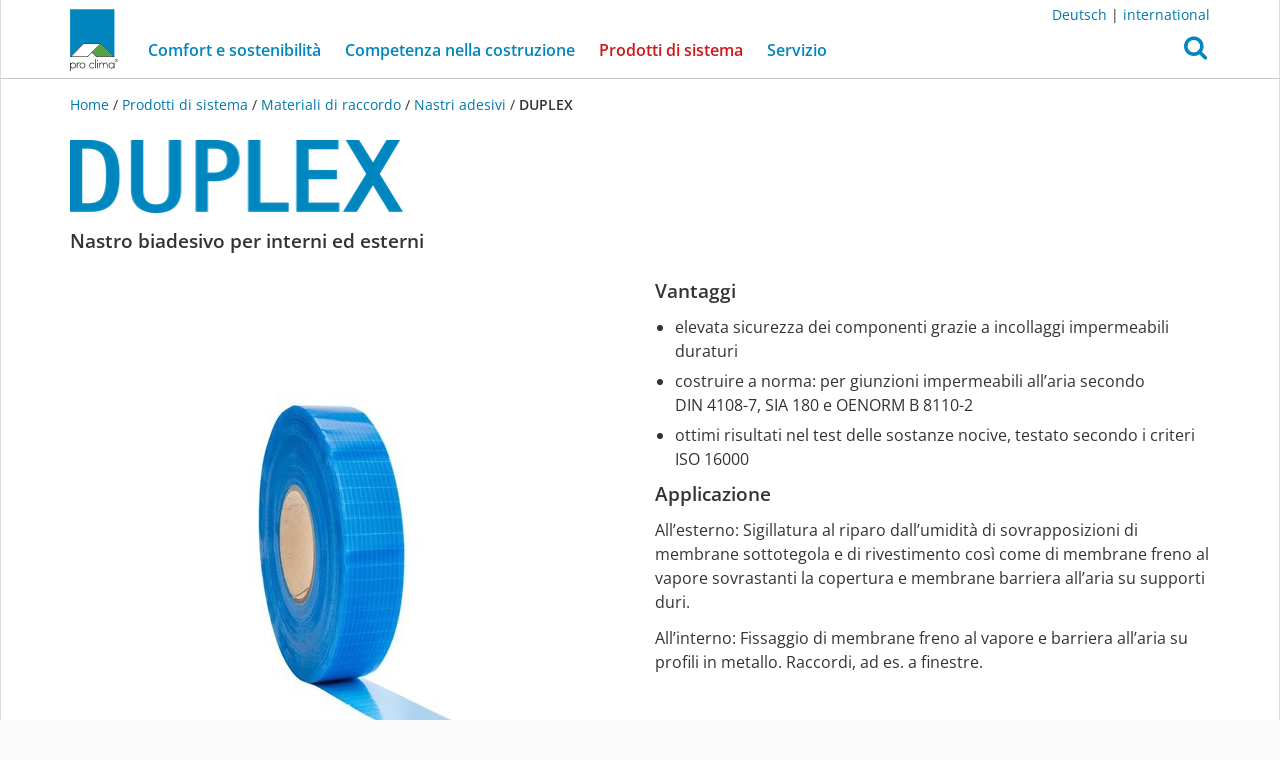

--- FILE ---
content_type: text/html; charset=utf-8
request_url: https://it.proclima.com/prodotti/materiali-raccordo/nastri-adesivi/duplex
body_size: 8452
content:



<!DOCTYPE html>
<html lang="it">
<head>
    <meta http-equiv="Content-Type" content="text/html; charset=utf-8"/>
    <title>DUPLEX | pro clima Italia</title>

    <meta http-equiv="X-UA-Compatible" content="IE=edge">
    <meta name="viewport" content="width=device-width, initial-scale=1.0, user-scalable=no">
    <!-- rendered 2025-12-22T09:52:40.276120 -->

    <script type="text/javascript">
        if (window.location.hostname.startsWith('consult')) {
            var meta = document.createElement('meta');
            meta.name = 'robots';
            meta.content = 'noindex';
            document.head.appendChild(meta);

            var linkCSS = document.createElement('link');
            linkCSS.rel = 'stylesheet';
            linkCSS.href = '/media/static/trade_fair/trade_fair.css';
            document.head.appendChild(linkCSS);

            var linkManifest = document.createElement('link');
            linkManifest.rel = 'manifest';
            linkManifest.href = '/media/static/trade_fair/manifest-it.json';
            document.head.appendChild(linkManifest);

            var script = document.createElement('script');
            script.type = 'module';
            script.src = '/media/static/trade_fair/consult.js';
            document.head.appendChild(script);
        }
    </script>

    

    
    
    <link rel="preload" href="/media/static/proclima/fonts/open-sans-v40-latin-regular.woff2" as="font" type="font/woff2" crossorigin>
    <link rel="preload" href="/media/static/proclima/fonts/open-sans-v40-latin-600.woff2" as="font" type="font/woff2" crossorigin>
    <link rel="preload" href="/media/static/proclima/fonts/fontawesome-webfont.woff2?v=4.7.0" as="font" type="font/woff2" crossorigin>

    <link rel="stylesheet" href="/media/static/proclima/css/styles.css?2075d965" type="text/css" />


    
    

    <script src="/media/static/ResponsiveMultiLevelMenu/js/modernizr.custom.js"></script>

    


<link rel="icon" href="/media/static/favicon/favicon-16.png" sizes="16x16" type="image/png">
<link rel="icon" href="/media/static/favicon/favicon-32.png" sizes="32x32" type="image/png">
<link rel="icon" href="/media/static/favicon/favicon-48.png" sizes="48x48" type="image/png">


<link rel="icon" href="/media/static/favicon/icon-192-w.png" sizes="192x192" type="image/png">
<link rel="icon" href="/media/static/favicon/icon-512-w.png" sizes="512x512" type="image/png">


<link rel="apple-touch-icon" href="/media/static/favicon/apple-icon-w.png">

<meta name="theme-color" content="#0085be">


    


<meta property="og:title" content="DUPLEX - pro clima Italia" />
<meta name="twitter:title" content="DUPLEX - pro clima Italia" />


<meta property="og:type" content="website" />
<meta property="og:url" content="https://it.proclima.com/prodotti/materiali-raccordo/nastri-adesivi/duplex" />
<meta property="og:site_name" content="pro clima Italia" />
<meta property="og:locale" content="it_IT" />



    <meta property="og:image" content="https://it.proclima.com/media/product_images/11939.jpg.1200x630_q95_autocrop_background-white_upscale_zoom--10.jpg"/>
    <meta name="twitter:image" content="https://it.proclima.com/media/product_images/11939.jpg.1200x630_q95_autocrop_background-white_upscale_zoom--10.jpg" />




    <meta name="description" content="Nastro biadesivo per interni ed esterni" />
    <meta property="og:description" content="Nastro biadesivo per interni ed esterni" />
    <meta name="twitter:description" content="Nastro biadesivo per interni ed esterni" />



<meta name="twitter:card" content="summary_large_image" />



    <meta name="twitter:creator" content="@proclima" />
    <meta name="twitter:site" content="@proclima" />





</head>

<body class="it-it  verbindungsmittel
    
        proclima-navbar" data-back-button-text="indietro">

<div id="page" class="">
    
        <div id="top"></div>
        <div id="back_to_top">
            <a href="#top" class="btn btn-lg btn-primary smooth-scroll">
                <i class="fa fa-arrow-up"></i>
            </a>
        </div>
    

    
        <nav id="main_menu" class="navbar navbar-fixed-top">

            <div class="container">
                <div class="top_right_menu">
                    <p><a href="http://it-de.proclima.com">Deutsch</a> | <a href="http://proclima.com">international</a></p>

                </div>
            </div>

            <div class="container">
                



<div class="navbar-header">

    <div id="dl-menu" class="dl-menuwrapper">
        <button class="dl-trigger">
            <svg
   xmlns:dc="http://purl.org/dc/elements/1.1/"
   xmlns:cc="http://creativecommons.org/ns#"
   xmlns:rdf="http://www.w3.org/1999/02/22-rdf-syntax-ns#"
   xmlns:svg="http://www.w3.org/2000/svg"
   xmlns="http://www.w3.org/2000/svg"
   version="1.1"
   viewBox="0 0 34 30"
   height="30"
   width="34"
   data-name="Ebene 1"
   id="Ebene_1">
  <metadata
     id="metadata19">
    <rdf:RDF>
      <cc:Work
         rdf:about="">
        <dc:format>image/svg+xml</dc:format>
        <dc:type
           rdf:resource="http://purl.org/dc/dcmitype/StillImage" />
        <dc:title></dc:title>
      </cc:Work>
    </rdf:RDF>
  </metadata>
  <defs
     id="defs4">
    <style
       id="style2">
      .cls-1 {
        fill: #0085be;
      }
    </style>
  </defs>
  <g
     transform="matrix(0.1822537,0,0,0.18261712,0.00119467,-0.00237311)"
     data-name="Gruppe 46"
     id="Gruppe_46">
    <g
       data-name="Linie 3"
       id="Linie_3">
      <path
         style="fill:#0085be"
         id="path6"
         d="m 171.24489,30.64113 h -155.925 a 15.31407,15.31407 0 1 1 0,-30.62813 h 155.925 a 15.31407,15.31407 0 0 1 0,30.62813 z"
         class="cls-1" />
    </g>
    <g
       data-name="Linie 4"
       id="Linie_4">
      <path
         style="fill:#0085be"
         id="path9"
         d="m 171.24489,97.46613 h -155.925 a 15.31407,15.31407 0 1 1 0,-30.62813 h 155.925 a 15.31407,15.31407 0 0 1 0,30.62813 z"
         class="cls-1" />
    </g>
    <g
       data-name="Linie 5"
       id="Linie_5">
      <path
         style="fill:#0085be"
         id="path12"
         d="m 171.24489,164.29113 h -155.925 a 15.31407,15.31407 0 1 1 0,-30.62813 h 155.925 a 15.31407,15.31407 0 0 1 0,30.62813 z"
         class="cls-1" />
    </g>
  </g>
</svg>

            <span class="sr-only">Open Menu</span>
        </button>
        




<ul class="dl-menu">
    
        
            <li class="menu-item">
                <a href="#">
                    Comfort e sostenibilità
                </a>
                <ul class="dl-submenu">
        

                <li class="menu-item">
                    <a href="/comfort_e_sostenibilita">Comfort e sostenibilità</a>
                </li>
        
    
        

                <li class="menu-item">
                    <a href="/comfort_e_sostenibilita/edifici_piu_sani">Edifici più sani</a>
                </li>
        
    
        

                <li class="menu-item">
                    <a href="/comfort_e_sostenibilita/buona_qualita_dell_aria">Una buona qualità dell’aria</a>
                </li>
        
    
        

                <li class="menu-item">
                    <a href="/comfort_e_sostenibilita/clima_di_benessere">Un clima di benessere</a>
                </li>
        
    
        

                <li class="menu-item">
                    <a href="/comfort_e_sostenibilita/efficienza_energetica">Efficienza energetica</a>
                </li>
        
        
                </ul>
        
        
    
        
            <li class="menu-item">
                <a href="#">
                    Competenza nella costruzione
                </a>
                <ul class="dl-submenu">
        

                <li class="menu-item">
                    <a href="/competenza">Competenza nella costruzione</a>
                </li>
        
    
        
            <li class="menu-item">
                <a href="#">
                    Perché impermeabile all’aria?
                </a>
                <ul class="dl-submenu">
        

                <li class="menu-item">
                    <a href="/competenza/impermeabile_all_aria">Perché impermeabile all’aria?</a>
                </li>
        
    
        
            <li class="menu-item">
                <a href="#">
                    Barriera all’aria intelligente
                </a>
                <ul class="dl-submenu">
        

                <li class="menu-item">
                    <a href="/competenza/impermeabile_all_aria/barriera_aria_intelligente">Barriera all’aria intelligente</a>
                </li>
        
    
        
            <li class="menu-item">
                <a href="#">
                    Durata verificata
                </a>
                <ul class="dl-submenu">
        

                <li class="menu-item">
                    <a href="/competenza/impermeabile_all_aria/barriera_aria_intelligente/durata_verificata">Durata verificata</a>
                </li>
        
    
        

                <li class="menu-item">
                    <a href="/competenza/impermeabile_all_aria/barriera_aria_intelligente/durata_verificata/resistenza_invecchiamento">Resistenza all’invecchiamento testata</a>
                </li>
        
        
                </ul>
        
                </ul>
        
                </ul>
        
        
    
        
            <li class="menu-item">
                <a href="#">
                    Perché impermeabile al vento?
                </a>
                <ul class="dl-submenu">
        

                <li class="menu-item">
                    <a href="/competenza/impermeabile_al_vento">Perché impermeabile al vento?</a>
                </li>
        
    
        

                <li class="menu-item">
                    <a href="/competenza/impermeabile_al_vento/barriera_vento_igroattiva">Barriera al vento igroattiva</a>
                </li>
        
        
                </ul>
        
        
    
        

                <li class="menu-item">
                    <a href="/competenza/danni_edili">Evitare i danni edili</a>
                </li>
        
    
        

                <li class="menu-item">
                    <a href="/competenza/progetto_di_tenuta_all_aria">Un progetto di tenuta all’aria</a>
                </li>
        
    
        

                <li class="menu-item">
                    <a href="/competenza/cantiere_invernale">Cantiere invernale</a>
                </li>
        
    
        

                <li class="menu-item">
                    <a href="/competenza/casa_passiva">Casa passiva</a>
                </li>
        
        
                </ul>
        
        
    
        

                <li class="menu-item">
                    <a href="/prodotti">Prodotti di sistema</a>
                </li>
        
    
        
            <li class="menu-item">
                <a href="#">
                    Servizio
                </a>
                <ul class="dl-submenu">
        

                <li class="menu-item">
                    <a href="/servizio">Servizio</a>
                </li>
        
    
        

                <li class="menu-item">
                    <a href="/servizio/servizio-clienti">Servizio clienti</a>
                </li>
        
    
        

                <li class="menu-item">
                    <a href="/servizio/servizio-ordini">Servizio d&#x27;ordini </a>
                </li>
        
    
        

                <li class="menu-item">
                    <a href="/servizio/supporto-tecnico">Supporto tecnico</a>
                </li>
        
    
        

                <li class="menu-item">
                    <a href="/servizio/chi-siamo">Chi siamo</a>
                </li>
        
    
        

                <li class="menu-item">
                    <a href="/servizio/contatto">Contatto</a>
                </li>
        
        
                </ul>
        
        
    
</ul>


    </div>

    <a class="navbar-logo" href="/">
        <div class="proclima-logo"></div>
    </a>

    <button type="button" class="search-btn" id="search_btn" role="button"
            onclick="$('#search_collapse').addClass('in'); $('#search_collapse').find('input').focus();"
            aria-expanded="false" aria-haspopup="true">
        <i class="fa fa-search"></i>
    </button>

    <div class="search-collapse" id="search_collapse">
        <div class="search-overlay" onclick="$('#search_collapse').removeClass('in');"></div>
        <form action="/ricerca" method="get" class="search-form" role="search">

            <div class="input-group">
                <input type="text" name="q" class="form-control" placeholder=""/>
                <span class="input-group-btn">
                    <button type="submit" class="btn btn-primary">
                        Cerca
                    </button>
                </span>
            </div>

        </form>
    </div>

    

</div>

<div class="collapse navbar-collapse" id="main_menu-collapse">

    

<ul class="nav navbar-nav">
    
        
            <li class="dropdown ">
                <a href="/comfort_e_sostenibilita" class="dropdown-toggle" data-toggle="dropdown" role="button" aria-haspopup="true" aria-expanded="false">
                    Comfort e sostenibilità

                </a>
                <ul class="dropdown-menu">
                    <li class="">
                        <a href="/comfort_e_sostenibilita">
                            Comfort e sostenibilità <i class="fa fa-angle-right"></i>
                            
                        </a>
                    </li>
                    
                        <li class="">
                            <a href="/comfort_e_sostenibilita/edifici_piu_sani">
                                Edifici più sani
                                
                            </a>
                        </li>
                    
                        <li class="">
                            <a href="/comfort_e_sostenibilita/buona_qualita_dell_aria">
                                Una buona qualità dell’aria
                                
                            </a>
                        </li>
                    
                        <li class="">
                            <a href="/comfort_e_sostenibilita/clima_di_benessere">
                                Un clima di benessere
                                
                            </a>
                        </li>
                    
                        <li class="">
                            <a href="/comfort_e_sostenibilita/efficienza_energetica">
                                Efficienza energetica
                                
                            </a>
                        </li>
                    
                </ul>

            </li>
        
    
        
            <li class="dropdown ">
                <a href="/competenza" class="dropdown-toggle" data-toggle="dropdown" role="button" aria-haspopup="true" aria-expanded="false">
                    Competenza nella costruzione

                </a>
                <ul class="dropdown-menu">
                    <li class="">
                        <a href="/competenza">
                            Competenza nella costruzione <i class="fa fa-angle-right"></i>
                            
                        </a>
                    </li>
                    
                        <li class="">
                            <a href="/competenza/impermeabile_all_aria">
                                Perché impermeabile all’aria?
                                
                            </a>
                        </li>
                    
                        <li class="">
                            <a href="/competenza/impermeabile_al_vento">
                                Perché impermeabile al vento?
                                
                            </a>
                        </li>
                    
                        <li class="">
                            <a href="/competenza/danni_edili">
                                Evitare i danni edili
                                
                            </a>
                        </li>
                    
                        <li class="">
                            <a href="/competenza/progetto_di_tenuta_all_aria">
                                Un progetto di tenuta all’aria
                                
                            </a>
                        </li>
                    
                        <li class="">
                            <a href="/competenza/cantiere_invernale">
                                Cantiere invernale
                                
                            </a>
                        </li>
                    
                        <li class="">
                            <a href="/competenza/casa_passiva">
                                Casa passiva
                                
                            </a>
                        </li>
                    
                </ul>

            </li>
        
    
        
            <li class="active">
                <a href="/prodotti">
                    Prodotti di sistema <span class="sr-only">(current)</span>
                </a>
            </li>
        
    
        
            <li class="dropdown ">
                <a href="/servizio" class="dropdown-toggle" data-toggle="dropdown" role="button" aria-haspopup="true" aria-expanded="false">
                    Servizio

                </a>
                <ul class="dropdown-menu">
                    <li class="">
                        <a href="/servizio">
                            Servizio <i class="fa fa-angle-right"></i>
                            
                        </a>
                    </li>
                    
                        <li class="">
                            <a href="/servizio/servizio-clienti">
                                Servizio clienti
                                
                            </a>
                        </li>
                    
                        <li class="">
                            <a href="/servizio/servizio-ordini">
                                Servizio d&#x27;ordini 
                                
                            </a>
                        </li>
                    
                        <li class="">
                            <a href="/servizio/supporto-tecnico">
                                Supporto tecnico
                                
                            </a>
                        </li>
                    
                        <li class="">
                            <a href="/servizio/chi-siamo">
                                Chi siamo
                                
                            </a>
                        </li>
                    
                        <li class="">
                            <a href="/servizio/contatto">
                                Contatto
                                
                            </a>
                        </li>
                    
                </ul>

            </li>
        
    
</ul>


</div>

            </div>

        </nav>

    

    <main id="main">
        
            
                <div class="container">

                    
                        <div class="breadcrumb">

    <a href='/'>
        
            Home
        
    </a> /

    
        
            <a href="/prodotti" class="nowrap-xs">Prodotti di sistema</a> /
        
    
        
            <a href="/prodotti/materiali-raccordo" class="nowrap-xs">Materiali di raccordo</a> /
        
    
        
            <a href="/prodotti/materiali-raccordo/nastri-adesivi" class="nowrap-xs">Nastri adesivi</a> /
        
    
        
            <span class="active nowrap-xs">DUPLEX</span>
        
    

</div>
                    

                </div>
            

            <div class="container contentcontainer">

                <div class="contenthead">
                    
    
        <div class="product-header">
            
                <a href="/prodotti/materiali-raccordo/nastri-adesivi/duplex" class="product-logo">
                    
                        
                        
            <div class="ri-image-container">
                <img class="ri-placeholder " src="/media/product_images/19010.png.20x4_q85.png" alt="">
                <img class="ri-full-image "
                     loading="lazy",
                     src="/media/product_images/19010.png.333x73_q85.png"
                     width="333"
                     height="73"
                     srcset="/media/product_images/19010.png.166x36_q85.png 0.5x, /media/product_images/19010.png.333x73_q85.png 1x, /media/product_images/19010.png.666x146_q85.png 2.00x"
                     alt="DUPLEX" itemprop=""
                     onload="this.parentNode.classList.add('ri-loaded')">
            </div>
        
                    
                </a>
            
            <div class="page-title sr-only"><h1>DUPLEX</h1></div>


            
                
            

        </div>

    

                </div>

                
    


                <div class="contentbody">
                    

    

        
            <div class="page-title">
                <h3>
                    
                        Nastro biadesivo per interni ed esterni
                    
                </h3>
            </div>
        


        
            
        


        <div class="grid">
            <div class="row">
                <div class="col-xs-12 col-sm-6">
                    <div class="grid-item">
                        





    
            <div class="ri-image-container">
                <img class="ri-placeholder " src="/media/product_images/11939.jpg.20x20_q85.jpg" alt="">
                <img class="ri-full-image "
                     loading="lazy",
                     src="/media/product_images/11939.jpg.555x555_q85.jpg"
                     width="555"
                     height="555"
                     srcset="/media/product_images/11939.jpg.277x277_q85.jpg 0.5x, /media/product_images/11939.jpg.555x555_q85.jpg 1x, /media/product_images/11939.jpg.800x800_q85.jpg 1.44x"
                     alt="DUPLEX" itemprop=""
                     onload="this.parentNode.classList.add('ri-loaded')">
            </div>
        


                    </div>
                </div>
                <div class="col-xs-12 col-sm-6">
                    <div class="grid-item">
                        
                            <h3>Vantaggi</h3>
                            
                                <ul>
<li>elevata sicurezza dei componenti grazie a incollaggi impermeabili duraturi</li>
<li>costruire a norma: per giunzioni impermeabili all’aria secondo DIN 4108-7, SIA 180 e OENORM B 8110-2</li>
<li>ottimi risultati nel test delle sostanze nocive, testato secondo i criteri ISO 16000</li>
</ul>
                            
                        

                        
                            <h3>Applicazione</h3>
                            
                                <p>All’esterno: Sigillatura al riparo dall’umidità di sovrapposizioni di membrane sottotegola e di rivestimento così come di
membrane freno al vapore sovrastanti la copertura e membrane barriera all’aria su supporti duri.</p>
<p>All’interno: Fissaggio di membrane freno al vapore e barriera all’aria su profili in metallo. Raccordi, ad es. a finestre.</p>
                            
                        
                    </div>
                </div>
            </div>
        </div>

        <div class="grid">

        <span id="sub_navigation" class="anchor"></span>
        
        <ul class="nav nav-pills nav-flexbox sub_menu">

            
                
                    <li class="active">
                        <a href="#sub_navigation">
                            Dati tecnici
                        </a>
                    </li>
                
            
                
                    <li>
                        <a href="/prodotti/materiali-raccordo/nastri-adesivi/duplex/forme-di-erogazione#sub_navigation">
                            Forme di erogazione
                        </a>
                    </li>
                
            
                
                    <li>
                        <a href="/prodotti/materiali-raccordo/nastri-adesivi/duplex/lapplicazione#sub_navigation">
                            Applicazione
                        </a>
                    </li>
                
            
                
                    <li>
                        <a href="/prodotti/materiali-raccordo/nastri-adesivi/duplex/download#sub_navigation">
                            Download
                        </a>
                    </li>
                
            
            

            
            
        </ul>

        <section>
            
                

<div class="grid-heading">
    <h2>Dati tecnici</h2>
</div>



    <div class="document_downloads clearfix">
        <div>
            <a href="https://proclima-pdm.moll-group.eu/datasheets/DUP/datasheet/DUPLEX.pdf?language=it-it?language=it-it"
                    class="btn btn-lg btn-link" title="DUPLEX Scheda tecnica">
                <i class="fa fa-lg fa-icon"><svg version="1.1"
	 xmlns="http://www.w3.org/2000/svg"
	 viewBox="0 0 489.4 558.3"
	 width="489.4"
	 height="558.3"
	class="svg-file-pdf">
<!--	xmlns:xlink="http://www.w3.org/1999/xlink" -->
<!--	xml:space="preserve"-->
<!--	x="0px" -->
<!--	y="0px"-->
<!--	style="enable-background:new 0 0 489.4 558.3;" -->
<style type="text/css">
	.st0{fill:#0786C2;}
	.st1{fill:#FFFFFF;}
</style>
<g id="Ebene_1" class="path">
	<path class="st0" d="M475.3,97.9L391.4,14c-9-9-21.2-14.1-33.9-14.1H153.4c-26.5,0.1-48,21.6-48,48.1v416c0,26.5,21.5,48,48,48h288
		c26.5,0,48-21.5,48-48V131.9C489.4,119.2,484.3,106.9,475.3,97.9z M437.5,128h-76.1V51.9L437.5,128z M153.4,464V48h160v104
		c0,13.3,10.7,24,24,24h104v288H153.4z"/>
</g>
<g id="Ebene_2" class="rect path-inverse">
	<g id="Gruppe_61_2_" transform="translate(-24 -709)">
		<rect id="Rechteck_132_2_" x="24" y="1053.8" class="st0" width="403.3" height="213.5"/>
		<path id="Pfad_63_2_" class="st1" d="M73.1,1221.3h27.3v-43.6c3.1,0.4,6.3,0.6,9.5,0.5c14.3,0.9,28.4-3.7,39.4-12.8
			c7.6-7.7,11.6-18.1,11.2-28.9c0.2-10.9-4.6-21.3-13-28.2c-10.9-7.4-24.1-10.8-37.2-9.8c-12.4-0.2-24.8,0.7-37.1,2.5V1221.3z
			 M100.4,1120.5c3.7-0.8,7.6-1.2,11.4-1.1c13.7,0,21.5,6.7,21.5,17.9c0,12.5-9,19.9-23.7,19.9c-3.1,0.1-6.2-0.1-9.2-0.7
			L100.4,1120.5z M178,1220.7c10.4,1.3,20.8,1.9,31.2,1.8c20,1.3,39.8-4.2,56.2-15.7c13.9-12.5,21.3-30.7,20.2-49.3
			c1.1-17.8-6.6-34.9-20.6-45.9c-14.7-9.8-32.2-14.4-49.8-13c-12.5-0.1-24.9,0.8-37.2,2.5L178,1220.7z M205.6,1120.8
			c4.1-0.8,8.3-1.2,12.5-1.1c19.2-2,36.3,12,38.3,31.1c0.3,2.5,0.2,5,0,7.5c2.8,20.6-11.6,39.7-32.2,42.5c-3,0.4-6,0.5-8.9,0.2
			c-3.2,0.1-6.4-0.1-9.5-0.5L205.6,1120.8z M303.7,1221.3h27.6v-49h43.7v-22.4h-43.7v-27.8h46.8v-22.6h-74.4V1221.3z"/>
	</g>
</g>
</svg>
</i>&ensp;Scheda tecnica
            </a>
        </div>
    </div>



<div class="row">
    <div class="col-xs-12">
        
            <div class="grid-item">
                


<div class="table-responsive">
    <table class="table table-striped">
        
            <thead>
                <tr>
                    <td>&nbsp;</td>
                    <td colspan="2">Stoffa</td>
                </tr>
            </thead>
            <tbody>
                
                    <tr>
                        <td>Adesivo</td>
                        <td colspan="2">colla speciale acrilica</td>
                    </tr>
                
                    <tr>
                        <td>Strato di separazione</td>
                        <td colspan="2">Pellicola siliconata in PE</td>
                    </tr>
                
                    <tr>
                        <td>Armatura</td>
                        <td colspan="2">materiale plastico</td>
                    </tr>
                
            </tbody>
        

        
            <tbody>
                <tr class="table-divider"></tr>
            </tbody>
        

        
            <thead>
                <tr>
                    <td>Proprietà</td>
                    <td class="hidden-xs">Regolamento</td>
                    <td>Valore</td>
                    <td class="visible-xs">Regolamento</td>
                </tr>
            </thead>
            <tbody>
                
                    <tr>
                        <td>Colore</td>
                        <td class="hidden-xs"></td>
                        <td class="allow-wrap">trasparente</td>
                        <td class="visible-xs"></td>
                    </tr>
                
                    <tr>
                        <td>Garanzia sul materiale depositata </td>
                        <td class="hidden-xs">ZVDH</td>
                        <td class="allow-wrap">sì</td>
                        <td class="visible-xs">ZVDH</td>
                    </tr>
                
                    <tr>
                        <td>Prestazioni dell&#x27;incollaggio, prima e dopo l’invecchiamento</td>
                        <td class="hidden-xs">DIN 4108-11 / EN 17990</td>
                        <td class="allow-wrap">superata</td>
                        <td class="visible-xs">DIN 4108-11 / EN 17990</td>
                    </tr>
                
                    <tr>
                        <td>Temperatura di applicazione</td>
                        <td class="hidden-xs"></td>
                        <td class="allow-wrap">da ‑10 °C</td>
                        <td class="visible-xs"></td>
                    </tr>
                
                    <tr>
                        <td>Resistenza alla temperatura</td>
                        <td class="hidden-xs"></td>
                        <td class="allow-wrap">duratura da ‑40 °C a +90 °C</td>
                        <td class="visible-xs"></td>
                    </tr>
                
                    <tr>
                        <td>Stoccaggio</td>
                        <td class="hidden-xs"></td>
                        <td class="allow-wrap">in un luogo fresco e asciutto</td>
                        <td class="visible-xs"></td>
                    </tr>
                
            </tbody>
        
    </table>
</div>

            </div>
        
    </div>
</div> <!-- End .row -->

            
        </section>

        <hr class="color_indicator">

        <section>
            




<div class="product-markings row">
    
        <div class="col-xs-6 col-sm-4 col-md-3 col-lg-2">
            <div class="marking-thumbnail">
                
                    
                    
                       <a href="https://it.proclima.com/comfort_e_sostenibilita/buona_qualita_dell_aria">
                    
                        
            <div class="ri-image-container">
                <img class="ri-placeholder " src="/media/product_markings/19444.png.20x8_q85.png" alt="">
                <img class="ri-full-image "
                     loading="lazy",
                     src="/media/product_markings/19444.png.200x89_q85.png"
                     width="200"
                     height="89"
                     srcset="/media/product_markings/19444.png.100x44_q85.png 0.5x, /media/product_markings/19444.png.200x89_q85.png 1x, /media/product_markings/19444.png.400x178_q85.png 2.00x"
                     alt="" itemprop=""
                     onload="this.parentNode.classList.add('ri-loaded')">
            </div>
        
                    
                        </a>
                    
                
            </div>
        </div>
        
        
        
    
        <div class="col-xs-6 col-sm-4 col-md-3 col-lg-2">
            <div class="marking-thumbnail">
                
                    
                    
                       <a  target="_blank" href="https://de.proclima.com/produkte/zvdh-materialgarantie">
                    
                        
            <div class="ri-image-container">
                <img class="ri-placeholder " src="/media/product_markings/10001.jpg.20x15_q85.jpg" alt="">
                <img class="ri-full-image "
                     loading="lazy",
                     src="/media/product_markings/10001.jpg.162x122_q85.jpg"
                     width="162"
                     height="122"
                     srcset="/media/product_markings/10001.jpg.81x61_q85.jpg 0.5x, /media/product_markings/10001.jpg.162x122_q85.jpg 1x, /media/product_markings/10001.jpg.324x244_q85.jpg 2.00x"
                     alt="" itemprop=""
                     onload="this.parentNode.classList.add('ri-loaded')">
            </div>
        
                    
                        </a>
                    
                
            </div>
        </div>
        
        
        
    
        <div class="col-xs-6 col-sm-4 col-md-3 col-lg-2">
            <div class="marking-thumbnail">
                
                    
                    
                       <a href="https://it.proclima.com/servizio/chi-siamo">
                    
                        
            <div class="ri-image-container">
                <img class="ri-placeholder " src="/media/product_markings/10785.png.20x7_q85.jpg" alt="">
                <img class="ri-full-image "
                     loading="lazy",
                     src="/media/product_markings/10785.png.200x79_q85.jpg"
                     width="200"
                     height="79"
                     srcset="/media/product_markings/10785.png.100x39_q85.jpg 0.5x, /media/product_markings/10785.png.200x79_q85.jpg 1x, /media/product_markings/10785.png.400x158_q85.jpg 2.00x"
                     alt="" itemprop=""
                     onload="this.parentNode.classList.add('ri-loaded')">
            </div>
        
                    
                        </a>
                    
                
            </div>
        </div>
        
        
        
    
</div>

        </section>

        
            <hr class="color_indicator">
            
        
    


                </div>

                <div class="contentfooter">
                    
    

                </div>

            </div>
        
    </main>

    
        <footer id="footer">
            <div class="container">
                
<div class="grid">
    
        <div class="row first">
            
                
                    
                        <div class="col-xs-12 col-sm-6 col-md-3">
                    

                
                    
                        <div class="grid-item">
                            <div class="footerrow">
<h3>Contatto</h3>

    <div class="text hyphens-auto">
        <p><a href="/servizio/contatto">Naturalia-BAU srl</a><br />
Via Car­lo Abar­th 20<br />
39012 Me­ra­no (BZ)</p>
<p>Tel <a href="tel:+390473499050">+39 0473 499 050</a><br />
<a href="mailto:info@naturalia-bau.it">info@naturalia-bau.it</a><br />
</p>
<p>Partita Iva IT 02271920213</p>
    </div>

 </div>

                        </div>
                    
                </div>
            
                
                    
                        <div class="col-xs-12 col-sm-6 col-md-3">
                    

                
                    
                        <div class="grid-item-empty"></div>
                    
                </div>
            
                
                    
                        <div class="col-xs-12 col-sm-6 col-md-3">
                    

                
                    
                        <div class="grid-item">
                            <div class="footerrow">
<h3>Servizio</h3>

    <div class="text hyphens-auto">
        <ul>
<li><a href="/servizio/chi-siamo">Chi siamo</a></li>
<li><a href="/servizio/contatto">Contatto</a></li>
</ul>
    </div>

 </div>

                        </div>
                    
                </div>
            
                
                    
                        <div class="col-xs-12 col-sm-6 col-md-3">
                    

                
                    
                        <div class="grid-item">
                            <div class="footerrow">


    <div class="text hyphens-auto">
        <ul>
<li><a href="/servizio/colofone">Colofone</a></li>
<li><a href="https://proclima.com/service/data-protection">Privacy</a><br />
</li>
<li><a href="https://www.proclima.com">proclima.com in English</a></li>
</ul>
    </div>

 </div>

                        </div>
                    
                </div>
            
        </div>
    
</div>




















            </div>
            <div class="container">
                
            </div>
        </footer>
    
</div>




    
    


<div class="modal fade video_modal" tabindex="-1" role="dialog" id="video_modal" aria-labelledby="video_modal__label">
    <div class="modal-dialog modal-lg" role="document">
        <div class="modal-content">
            <div class="modal-header">
                <button type="button" class="close" data-dismiss="modal" aria-label="Close"><span aria-hidden="true">&times;</span></button>
                <h4 class="modal-title" id="video_modal__label"></h4>
            </div>
            <div class="modal-body">
                <div class="embed-responsive embed-responsive-16by9">
                    <iframe class="embed-responsive-item video-iframe" src=""  id="video_iframe"
                            frameborder="0" webkitallowfullscreen mozallowfullscreen allowfullscreen
                            allow="autoplay  'src' https://player.vimeo.com https://www.youtube-nocookie.com; fullscreen"></iframe>
                </div>
            </div>
            <div class="modal-footer">
                <button type="button" class="btn btn-default" data-dismiss="modal">Chiudi</button>
            </div>
        </div><!-- /.modal-content -->
    </div><!-- /.modal-dialog -->
</div><!-- /.modal -->



    



    
    <script type="text/javascript" src="/media/static/proclima/js/jquery-2.2.4.min.js"></script>
    <script type="text/javascript" src="/media/static/proclima/js/bootstrap.min.js"></script>
    <script type="text/javascript" src="/media/static/proclima/js/photoswipe.min.js"></script>
    <script type="text/javascript" src="/media/static/proclima/js/photoswipe-ui-default.min.js"></script>
    <script type="text/javascript" src="/media/static/proclima/js/init-photoswipe-from-dom.js?v=1004"></script>
    <script type="text/javascript" src="/media/static/proclima/js/slick.min.js"></script>
    <script type="text/javascript" src="/media/static/proclima/js/script.js?2075d965"></script>
    <script type="text/javascript" src="/media/static/ResponsiveMultiLevelMenu/js/jquery.dlmenu.js"></script>


    

    




    

<!-- Root element of PhotoSwipe. Must have class pswp. -->
<div class="pswp" tabindex="-1" role="dialog" aria-hidden="true">

    <!-- Background of PhotoSwipe.
         It's a separate element as animating opacity is faster than rgba(). -->
    <div class="pswp__bg"></div>

    <!-- Slides wrapper with overflow:hidden. -->
    <div class="pswp__scroll-wrap">

        <!-- Container that holds slides.
            PhotoSwipe keeps only 3 of them in the DOM to save memory.
            Don't modify these 3 pswp__item elements, data is added later on. -->
        <div class="pswp__container">
            <div class="pswp__item"></div>
            <div class="pswp__item"></div>
            <div class="pswp__item"></div>
        </div>

        <!-- Default (PhotoSwipeUI_Default) interface on top of sliding area. Can be changed. -->
        <div class="pswp__ui pswp__ui--hidden">

            <div class="pswp__top-bar">

                <!--  Controls are self-explanatory. Order can be changed. -->

                <div class="pswp__counter"></div>

                <button class="pswp__button pswp__button--close fa fa-times" title="Schließen (Esc)">
                </button>

                <button class="pswp__button pswp__button--share fa fa-share-alt" title="Teilen">
                </button>

                <button class="pswp__button pswp__button--fs fa fa-arrows-alt" title="Vollbild an/aus">
                </button>

                <button class="pswp__button pswp__button--zoom" title="Zoom an/aus">
                </button>

                <!-- Preloader demo http://codepen.io/dimsemenov/pen/yyBWoR -->
                <!-- element will get class pswp__preloader--active when preloader is running -->
                <div class="pswp__preloader">
                    <div class="pswp__preloader__icn">
                      <div class="pswp__preloader__cut">
                        <div class="pswp__preloader__donut"></div>
                      </div>
                    </div>
                </div>
            </div>

            <div class="pswp__share-modal pswp__share-modal--hidden pswp__single-tap">
                <div class="pswp__share-tooltip"></div>
            </div>

            <button class="pswp__button pswp__button--arrow--left" title="Zurück (Pfeiltaste links)">
            </button>

            <button class="pswp__button pswp__button--arrow--right" title="Vor (Pfeiltaste rechts)">
            </button>

            <div class="pswp__caption">
                <div class="pswp__caption__center"></div>
            </div>

        </div>

    </div>

</div>




    <!-- Piwik -->
<script type="text/javascript">
  var _paq = _paq || [];
  _paq.push(["setCookieDomain", "*.it2.proclima.com"]);
  _paq.push(["trackPageView"]);
  _paq.push(["enableLinkTracking"]);

  (function() {
    var u=(("https:" == document.location.protocol) ? "https" : "http") + "://stat.proclima.com/";
    _paq.push(["setTrackerUrl", u+"piwik.php"]);
    _paq.push(["setSiteId", "27"]);
    var d=document, g=d.createElement("script"), s=d.getElementsByTagName("script")[0]; g.type="text/javascript";
    g.defer=true; g.async=true; g.src=u+"piwik.js"; s.parentNode.insertBefore(g,s);
  })();
</script>
<!-- End Piwik Code -->



</body>
</html>


--- FILE ---
content_type: text/javascript
request_url: https://it.proclima.com/media/static/ResponsiveMultiLevelMenu/js/modernizr.custom.js
body_size: 5291
content:
/* Modernizr 2.6.2 (Custom Build) | MIT & BSD
 * Build: http://modernizr.com/download/#-cssanimations-csstransitions-touch-shiv-cssclasses-prefixed-teststyles-testprop-testallprops-prefixes-domprefixes-load
 */
;(window.Modernizr = (function (a, b, c) {
    function z(a) {
        j.cssText = a
    }
    function A(a, b) {
        return z(m.join(a + ';') + (b || ''))
    }
    function B(a, b) {
        return typeof a === b
    }
    function C(a, b) {
        return !!~('' + a).indexOf(b)
    }
    function D(a, b) {
        for (var d in a) {
            var e = a[d]
            if (!C(e, '-') && j[e] !== c) return b == 'pfx' ? e : !0
        }
        return !1
    }
    function E(a, b, d) {
        for (var e in a) {
            var f = b[a[e]]
            if (f !== c)
                return d === !1 ? a[e] : B(f, 'function') ? f.bind(d || b) : f
        }
        return !1
    }
    function F(a, b, c) {
        var d = a.charAt(0).toUpperCase() + a.slice(1),
            e = (a + ' ' + o.join(d + ' ') + d).split(' ')
        return B(b, 'string') || B(b, 'undefined')
            ? D(e, b)
            : ((e = (a + ' ' + p.join(d + ' ') + d).split(' ')), E(e, b, c))
    }
    var d = '2.6.2',
        e = {},
        f = !0,
        g = b.documentElement,
        h = 'modernizr',
        i = b.createElement(h),
        j = i.style,
        k,
        l = {}.toString,
        m = ' -webkit- -moz- -o- -ms- '.split(' '),
        n = 'Webkit Moz O ms',
        o = n.split(' '),
        p = n.toLowerCase().split(' '),
        q = {},
        r = {},
        s = {},
        t = [],
        u = t.slice,
        v,
        w = function (a, c, d, e) {
            var f,
                i,
                j,
                k,
                l = b.createElement('div'),
                m = b.body,
                n = m || b.createElement('body')
            if (parseInt(d, 10))
                while (d--)
                    (j = b.createElement('div')),
                        (j.id = e ? e[d] : h + (d + 1)),
                        l.appendChild(j)
            return (
                (f = ['&#173;', '<style id="s', h, '">', a, '</style>'].join(
                    ''
                )),
                (l.id = h),
                ((m ? l : n).innerHTML += f),
                n.appendChild(l),
                m ||
                    ((n.style.background = ''),
                    (n.style.overflow = 'hidden'),
                    (k = g.style.overflow),
                    (g.style.overflow = 'hidden'),
                    g.appendChild(n)),
                (i = c(l, a)),
                m
                    ? l.parentNode.removeChild(l)
                    : (n.parentNode.removeChild(n), (g.style.overflow = k)),
                !!i
            )
        },
        x = {}.hasOwnProperty,
        y
    !B(x, 'undefined') && !B(x.call, 'undefined')
        ? (y = function (a, b) {
              return x.call(a, b)
          })
        : (y = function (a, b) {
              return b in a && B(a.constructor.prototype[b], 'undefined')
          }),
        Function.prototype.bind ||
            (Function.prototype.bind = function (b) {
                var c = this
                if (typeof c != 'function') throw new TypeError()
                var d = u.call(arguments, 1),
                    e = function () {
                        if (this instanceof e) {
                            var a = function () {}
                            a.prototype = c.prototype
                            var f = new a(),
                                g = c.apply(f, d.concat(u.call(arguments)))
                            return Object(g) === g ? g : f
                        }
                        return c.apply(b, d.concat(u.call(arguments)))
                    }
                return e
            }),
        (q.touch = function () {
            var c
            return (
                'ontouchstart' in a ||
                (a.DocumentTouch && b instanceof DocumentTouch)
                    ? (c = !0)
                    : w(
                          [
                              '@media (',
                              m.join('touch-enabled),('),
                              h,
                              ')',
                              '{#modernizr{top:9px;position:absolute}}',
                          ].join(''),
                          function (a) {
                              c = a.offsetTop === 9
                          }
                      ),
                c
            )
        }),
        (q.cssanimations = function () {
            return F('animationName')
        }),
        (q.csstransitions = function () {
            return F('transition')
        })
    for (var G in q)
        y(q, G) &&
            ((v = G.toLowerCase()),
            (e[v] = q[G]()),
            t.push((e[v] ? '' : 'no-') + v))
    return (
        (e.addTest = function (a, b) {
            if (typeof a == 'object')
                for (var d in a) y(a, d) && e.addTest(d, a[d])
            else {
                a = a.toLowerCase()
                if (e[a] !== c) return e
                ;(b = typeof b == 'function' ? b() : b),
                    typeof f != 'undefined' &&
                        f &&
                        (g.className += ' ' + (b ? '' : 'no-') + a),
                    (e[a] = b)
            }
            return e
        }),
        z(''),
        (i = k = null),
        (function (a, b) {
            function k(a, b) {
                var c = a.createElement('p'),
                    d = a.getElementsByTagName('head')[0] || a.documentElement
                return (
                    (c.innerHTML = 'x<style>' + b + '</style>'),
                    d.insertBefore(c.lastChild, d.firstChild)
                )
            }
            function l() {
                var a = r.elements
                return typeof a == 'string' ? a.split(' ') : a
            }
            function m(a) {
                var b = i[a[g]]
                return b || ((b = {}), h++, (a[g] = h), (i[h] = b)), b
            }
            function n(a, c, f) {
                c || (c = b)
                if (j) return c.createElement(a)
                f || (f = m(c))
                var g
                return (
                    f.cache[a]
                        ? (g = f.cache[a].cloneNode())
                        : e.test(a)
                        ? (g = (f.cache[a] = f.createElem(a)).cloneNode())
                        : (g = f.createElem(a)),
                    g.canHaveChildren && !d.test(a) ? f.frag.appendChild(g) : g
                )
            }
            function o(a, c) {
                a || (a = b)
                if (j) return a.createDocumentFragment()
                c = c || m(a)
                var d = c.frag.cloneNode(),
                    e = 0,
                    f = l(),
                    g = f.length
                for (; e < g; e++) d.createElement(f[e])
                return d
            }
            function p(a, b) {
                b.cache ||
                    ((b.cache = {}),
                    (b.createElem = a.createElement),
                    (b.createFrag = a.createDocumentFragment),
                    (b.frag = b.createFrag())),
                    (a.createElement = function (c) {
                        return r.shivMethods ? n(c, a, b) : b.createElem(c)
                    }),
                    (a.createDocumentFragment = Function(
                        'h,f',
                        'return function(){var n=f.cloneNode(),c=n.createElement;h.shivMethods&&(' +
                            l()
                                .join()
                                .replace(/\w+/g, function (a) {
                                    return (
                                        b.createElem(a),
                                        b.frag.createElement(a),
                                        'c("' + a + '")'
                                    )
                                }) +
                            ');return n}'
                    )(r, b.frag))
            }
            function q(a) {
                a || (a = b)
                var c = m(a)
                return (
                    r.shivCSS &&
                        !f &&
                        !c.hasCSS &&
                        (c.hasCSS = !!k(
                            a,
                            'article,aside,figcaption,figure,footer,header,hgroup,nav,section{display:block}mark{background:#FF0;color:#000}'
                        )),
                    j || p(a, c),
                    a
                )
            }
            var c = a.html5 || {},
                d =
                    /^<|^(?:button|map|select|textarea|object|iframe|option|optgroup)$/i,
                e =
                    /^(?:a|b|code|div|fieldset|h1|h2|h3|h4|h5|h6|i|label|li|ol|p|q|span|strong|style|table|tbody|td|th|tr|ul)$/i,
                f,
                g = '_html5shiv',
                h = 0,
                i = {},
                j
            ;(function () {
                try {
                    var a = b.createElement('a')
                    ;(a.innerHTML = '<xyz></xyz>'),
                        (f = 'hidden' in a),
                        (j =
                            a.childNodes.length == 1 ||
                            (function () {
                                b.createElement('a')
                                var a = b.createDocumentFragment()
                                return (
                                    typeof a.cloneNode == 'undefined' ||
                                    typeof a.createDocumentFragment ==
                                        'undefined' ||
                                    typeof a.createElement == 'undefined'
                                )
                            })())
                } catch (c) {
                    ;(f = !0), (j = !0)
                }
            })()
            var r = {
                elements:
                    c.elements ||
                    'abbr article aside audio bdi canvas data datalist details figcaption figure footer header hgroup mark meter nav output progress section summary time video',
                shivCSS: c.shivCSS !== !1,
                supportsUnknownElements: j,
                shivMethods: c.shivMethods !== !1,
                type: 'default',
                shivDocument: q,
                createElement: n,
                createDocumentFragment: o,
            }
            ;(a.html5 = r), q(b)
        })(this, b),
        (e._version = d),
        (e._prefixes = m),
        (e._domPrefixes = p),
        (e._cssomPrefixes = o),
        (e.testProp = function (a) {
            return D([a])
        }),
        (e.testAllProps = F),
        (e.testStyles = w),
        (e.prefixed = function (a, b, c) {
            return b ? F(a, b, c) : F(a, 'pfx')
        }),
        (g.className =
            g.className.replace(/(^|\s)no-js(\s|$)/, '$1$2') +
            (f ? ' js ' + t.join(' ') : '')),
        e
    )
})(this, this.document)),
    (function (a, b, c) {
        function d(a) {
            return '[object Function]' == o.call(a)
        }
        function e(a) {
            return 'string' == typeof a
        }
        function f() {}
        function g(a) {
            return (
                !a || 'loaded' == a || 'complete' == a || 'uninitialized' == a
            )
        }
        function h() {
            var a = p.shift()
            ;(q = 1),
                a
                    ? a.t
                        ? m(function () {
                              ;('c' == a.t
                                  ? B.injectCss
                                  : B.injectJs)(a.s, 0, a.a, a.x, a.e, 1)
                          }, 0)
                        : (a(), h())
                    : (q = 0)
        }
        function i(a, c, d, e, f, i, j) {
            function k(b) {
                if (
                    !o &&
                    g(l.readyState) &&
                    ((u.r = o = 1),
                    !q && h(),
                    (l.onload = l.onreadystatechange = null),
                    b)
                ) {
                    'img' != a &&
                        m(function () {
                            t.removeChild(l)
                        }, 50)
                    for (var d in y[c])
                        y[c].hasOwnProperty(d) && y[c][d].onload()
                }
            }
            var j = j || B.errorTimeout,
                l = b.createElement(a),
                o = 0,
                r = 0,
                u = { t: d, s: c, e: f, a: i, x: j }
            1 === y[c] && ((r = 1), (y[c] = [])),
                'object' == a ? (l.data = c) : ((l.src = c), (l.type = a)),
                (l.width = l.height = '0'),
                (l.onerror =
                    l.onload =
                    l.onreadystatechange =
                        function () {
                            k.call(this, r)
                        }),
                p.splice(e, 0, u),
                'img' != a &&
                    (r || 2 === y[c]
                        ? (t.insertBefore(l, s ? null : n), m(k, j))
                        : y[c].push(l))
        }
        function j(a, b, c, d, f) {
            return (
                (q = 0),
                (b = b || 'j'),
                e(a)
                    ? i('c' == b ? v : u, a, b, this.i++, c, d, f)
                    : (p.splice(this.i++, 0, a), 1 == p.length && h()),
                this
            )
        }
        function k() {
            var a = B
            return (a.loader = { load: j, i: 0 }), a
        }
        var l = b.documentElement,
            m = a.setTimeout,
            n = b.getElementsByTagName('script')[0],
            o = {}.toString,
            p = [],
            q = 0,
            r = 'MozAppearance' in l.style,
            s = r && !!b.createRange().compareNode,
            t = s ? l : n.parentNode,
            l = a.opera && '[object Opera]' == o.call(a.opera),
            l = !!b.attachEvent && !l,
            u = r ? 'object' : l ? 'script' : 'img',
            v = l ? 'script' : u,
            w =
                Array.isArray ||
                function (a) {
                    return '[object Array]' == o.call(a)
                },
            x = [],
            y = {},
            z = {
                timeout: function (a, b) {
                    return b.length && (a.timeout = b[0]), a
                },
            },
            A,
            B
        ;(B = function (a) {
            function b(a) {
                var a = a.split('!'),
                    b = x.length,
                    c = a.pop(),
                    d = a.length,
                    c = { url: c, origUrl: c, prefixes: a },
                    e,
                    f,
                    g
                for (f = 0; f < d; f++)
                    (g = a[f].split('=')), (e = z[g.shift()]) && (c = e(c, g))
                for (f = 0; f < b; f++) c = x[f](c)
                return c
            }
            function g(a, e, f, g, h) {
                var i = b(a),
                    j = i.autoCallback
                i.url.split('.').pop().split('?').shift(),
                    i.bypass ||
                        (e &&
                            (e = d(e)
                                ? e
                                : e[a] ||
                                  e[g] ||
                                  e[a.split('/').pop().split('?')[0]]),
                        i.instead
                            ? i.instead(a, e, f, g, h)
                            : (y[i.url] ? (i.noexec = !0) : (y[i.url] = 1),
                              f.load(
                                  i.url,
                                  i.forceCSS ||
                                      (!i.forceJS &&
                                          'css' ==
                                              i.url
                                                  .split('.')
                                                  .pop()
                                                  .split('?')
                                                  .shift())
                                      ? 'c'
                                      : c,
                                  i.noexec,
                                  i.attrs,
                                  i.timeout
                              ),
                              (d(e) || d(j)) &&
                                  f.load(function () {
                                      k(),
                                          e && e(i.origUrl, h, g),
                                          j && j(i.origUrl, h, g),
                                          (y[i.url] = 2)
                                  })))
            }
            function h(a, b) {
                function c(a, c) {
                    if (a) {
                        if (e(a))
                            c ||
                                (j = function () {
                                    var a = [].slice.call(arguments)
                                    k.apply(this, a), l()
                                }),
                                g(a, j, b, 0, h)
                        else if (Object(a) === a)
                            for (n in ((m = (function () {
                                var b = 0,
                                    c
                                for (c in a) a.hasOwnProperty(c) && b++
                                return b
                            })()),
                            a))
                                a.hasOwnProperty(n) &&
                                    (!c &&
                                        !--m &&
                                        (d(j)
                                            ? (j = function () {
                                                  var a = [].slice.call(
                                                      arguments
                                                  )
                                                  k.apply(this, a), l()
                                              })
                                            : (j[n] = (function (a) {
                                                  return function () {
                                                      var b = [].slice.call(
                                                          arguments
                                                      )
                                                      a && a.apply(this, b), l()
                                                  }
                                              })(k[n]))),
                                    g(a[n], j, b, n, h))
                    } else !c && l()
                }
                var h = !!a.test,
                    i = a.load || a.both,
                    j = a.callback || f,
                    k = j,
                    l = a.complete || f,
                    m,
                    n
                c(h ? a.yep : a.nope, !!i), i && c(i)
            }
            var i,
                j,
                l = this.yepnope.loader
            if (e(a)) g(a, 0, l, 0)
            else if (w(a))
                for (i = 0; i < a.length; i++)
                    (j = a[i]),
                        e(j)
                            ? g(j, 0, l, 0)
                            : w(j)
                            ? B(j)
                            : Object(j) === j && h(j, l)
            else Object(a) === a && h(a, l)
        }),
            (B.addPrefix = function (a, b) {
                z[a] = b
            }),
            (B.addFilter = function (a) {
                x.push(a)
            }),
            (B.errorTimeout = 1e4),
            null == b.readyState &&
                b.addEventListener &&
                ((b.readyState = 'loading'),
                b.addEventListener(
                    'DOMContentLoaded',
                    (A = function () {
                        b.removeEventListener('DOMContentLoaded', A, 0),
                            (b.readyState = 'complete')
                    }),
                    0
                )),
            (a.yepnope = k()),
            (a.yepnope.executeStack = h),
            (a.yepnope.injectJs = function (a, c, d, e, i, j) {
                var k = b.createElement('script'),
                    l,
                    o,
                    e = e || B.errorTimeout
                k.src = a
                for (o in d) k.setAttribute(o, d[o])
                ;(c = j ? h : c || f),
                    (k.onreadystatechange = k.onload =
                        function () {
                            !l &&
                                g(k.readyState) &&
                                ((l = 1),
                                c(),
                                (k.onload = k.onreadystatechange = null))
                        }),
                    m(function () {
                        l || ((l = 1), c(1))
                    }, e),
                    i ? k.onload() : n.parentNode.insertBefore(k, n)
            }),
            (a.yepnope.injectCss = function (a, c, d, e, g, i) {
                var e = b.createElement('link'),
                    j,
                    c = i ? h : c || f
                ;(e.href = a), (e.rel = 'stylesheet'), (e.type = 'text/css')
                for (j in d) e.setAttribute(j, d[j])
                g || (n.parentNode.insertBefore(e, n), m(c, 0))
            })
    })(this, document),
    (Modernizr.load = function () {
        yepnope.apply(window, [].slice.call(arguments, 0))
    })


--- FILE ---
content_type: image/svg+xml
request_url: https://it.proclima.com/media/static/proclima/images/proclima_logo_rgb.svg
body_size: 4451
content:
<?xml version="1.0" encoding="utf-8"?>
<!-- Generator: Adobe Illustrator 21.1.0, SVG Export Plug-In . SVG Version: 6.00 Build 0)  -->
<svg version="1.1" id="Ebene_1" xmlns="http://www.w3.org/2000/svg" xmlns:xlink="http://www.w3.org/1999/xlink" x="0px" y="0px"
	 viewBox="0 0 800 1032.7" style="enable-background:new 0 0 800 1032.7;" xml:space="preserve">
<style type="text/css">
	.st0{fill-rule:evenodd;clip-rule:evenodd;fill:#222221;}
	.st1{fill:#222221;}
	.st2{fill:#0085BD;}
	.st3{fill-rule:evenodd;clip-rule:evenodd;fill:#FFFFFF;}
	.st4{fill-rule:evenodd;clip-rule:evenodd;fill:#53A045;}
</style>
<g>
	<g>
		<g>
			<path class="st0" d="M756.7,840.7c-4.5,4.6-6.7,10.1-6.7,16.6c0,6.5,2.2,12.1,6.7,16.7c4.5,4.6,9.9,6.9,16.4,6.9
				c6.4,0,11.9-2.3,16.4-6.9c4.5-4.6,6.7-10.2,6.7-16.7c0-6.5-2.2-12-6.7-16.6c-4.5-4.6-10-6.9-16.4-6.9
				C766.7,833.8,761.2,836.1,756.7,840.7L756.7,840.7z M792.1,876.7c-5.3,5.3-11.6,8-19.1,8c-7.4,0-13.8-2.7-19-8
				c-5.2-5.3-7.8-11.8-7.8-19.3c0-7.5,2.6-13.9,7.9-19.2c5.2-5.3,11.6-7.9,18.9-7.9c7.5,0,13.8,2.7,19.1,7.9
				c5.3,5.3,7.9,11.7,7.9,19.2C800,864.9,797.4,871.3,792.1,876.7L792.1,876.7z M778.1,847c-1.3-0.7-3.4-1.1-6.3-1.1h-4.4v10.8h4.7
				c2.2,0,3.9-0.2,4.9-0.7c2-0.8,3-2.4,3-4.7C780.1,849.2,779.4,847.7,778.1,847L778.1,847z M772.5,842.3c3.6,0,6.4,0.4,8.1,1.1
				c3,1.3,4.6,3.8,4.6,7.6c0,2.7-0.9,4.6-2.9,5.9c-1,0.7-2.4,1.1-4.3,1.4c2.3,0.4,4,1.3,5.1,2.9c1.1,1.6,1.6,3.1,1.6,4.6v2.2
				c0,0.7,0,1.4,0.1,2.2c0.1,0.8,0.1,1.3,0.3,1.6l0.2,0.4h-4.9c0-0.1-0.1-0.2-0.1-0.3c0-0.1-0.1-0.2-0.1-0.3l-0.1-1v-2.4
				c0-3.5-0.9-5.8-2.8-6.9c-1.1-0.6-3-1-5.8-1h-4.1v11.8h-5.2v-29.9H772.5L772.5,842.3z"/>
			<path class="st0" d="M1.4,1032.7h11.8v-61.9h0.4c7.3,12.8,22.9,18.6,36.6,18.6c28.1,0,48.1-20.4,48.1-48.7
				c0-28.2-20-48.7-48.1-48.7c-13.6,0-29.3,5.8-36.6,18.6h-0.4v-16.2H1.4V1032.7L1.4,1032.7z M12,940.7c0-20.8,16.6-37.8,38.2-37.8
				c22.4,0,36.2,17,36.2,37.8c0,20.8-13.8,37.9-36.2,37.9C28.6,978.6,12,961.6,12,940.7L12,940.7z"/>
			<path class="st1" d="M114.3,987h11.9v-50.5c0-18,9.3-32.4,29.9-32.4c1.2,0,2.8,0.2,4.6,0.8l1.4-11.8c-2.4-0.6-4.6-1-6.9-1
				c-13.6,0-23.1,7.8-29.1,18.6c-0.4-1.8-0.6-9.4-0.8-16.2h-11.9c0,4.8,1,19.2,1,26V987L114.3,987z"/>
			<path class="st0" d="M159.4,940.7c0,28.2,20,48.7,48.1,48.7c28.1,0,48.1-20.4,48.1-48.7c0-28.2-20-48.7-48.1-48.7
				C179.4,892.1,159.4,912.5,159.4,940.7L159.4,940.7z M171.3,940.7c0-20.8,13.8-37.8,36.2-37.8c22.4,0,36.2,17,36.2,37.8
				c0,20.8-13.8,37.9-36.2,37.9C185.1,978.6,171.3,961.6,171.3,940.7L171.3,940.7z"/>
			<polygon class="st0" points="420.1,987.1 432,987.1 432,835.7 420.1,835.7 420.1,987.1 			"/>
			<path class="st0" d="M454.5,987.1h11.9v-92.5h-11.9V987.1L454.5,987.1z M451.5,858c0,5,4,9,8.9,9c4.9,0,8.9-4,8.9-9
				c0-5-4-9-8.9-9C455.5,849,451.5,853,451.5,858L451.5,858z"/>
			<path class="st0" d="M489.8,987.1h11.9v-46.3c0-25.4,14-37.8,31.6-37.8c12.8,0,19,11.4,19,28.4v55.7h11.9v-52.1
				c0-13.2,5.7-32,27.7-32c18.8,0,22.9,14.6,22.9,29.6v54.5h11.9v-55.1c0-20.2-6.3-39.8-34.8-39.8c-12.7,0-25.3,6.2-31.1,20
				c-4.3-14-15.4-20-27.5-20c-14.8,0-26.5,8.4-31.3,18.6h-0.6c-0.4-1.8-0.6-9.4-0.8-16.2h-11.9c0,4.8,1,19.2,1,26V987.1L489.8,987.1
				z"/>
			<path class="st0" d="M728.2,987.1h11.9v-92.4h-11.9V911h-0.4c-7.3-12.8-22.9-18.6-36.6-18.6c-28.1,0-48.1,20.4-48.1,48.7
				c0,28.2,20,48.7,48.1,48.7c13.6,0,29.3-5.8,36.6-18.6h0.4V987.1L728.2,987.1z M729.4,941c0,20.8-16.6,37.9-38.2,37.9
				c-22.3,0-36.2-17-36.2-37.9c0-20.8,13.8-37.9,36.2-37.9C712.8,903.2,729.4,920.2,729.4,941L729.4,941z"/>
			<path class="st0" d="M393.7,966.9c-6.1,7.6-14.7,12.9-24.6,12.9c-22.4,0-36.3-17.1-36.3-37.9c0-20.9,13.9-38,36.3-38
				c9.6,0,17.6,4.8,24.6,12.4l9.5-7.2c-8.9-10.2-20.8-16.1-34.1-16.1c-28.1,0-48.2,20.5-48.2,48.8c0,28.3,20,48.8,48.2,48.8
				c13.1,0,24.8-5.2,33.7-16.1L393.7,966.9L393.7,966.9z"/>
		</g>
		<g>
			<polygon class="st2" points="1.4,1.8 1.4,800 228.2,570.2 513.1,570.2 740.1,800 740.8,800 740.8,1.8 			"/>
		</g>
		<g>
			<g>
				<path class="st0" d="M492.7,581.3L288,788.4H29l204.5-207.1H492.7L492.7,581.3L492.7,581.3z M509,581.5L375.3,716.9l70.6,71.5
					h266.6L509,581.5L509,581.5L509,581.5z M740.8,799.9H440.7L367,725.3l-73.9,74.6H1.4l227.1-230h285.2L740.8,799.9L740.8,799.9
					L740.8,799.9z"/>
			</g>
			<polygon class="st3" points="493.2,581.3 493.2,581.3 288.5,788.4 29.4,788.4 233.9,581.3 493.2,581.3 			"/>
		</g>
	</g>
	<polygon class="st4" points="509,581.5 375.3,716.9 445.9,788.4 712.5,788.4 509,581.5 509,581.5 	"/>
</g>
</svg>


--- FILE ---
content_type: text/javascript
request_url: https://it.proclima.com/media/static/ResponsiveMultiLevelMenu/js/jquery.dlmenu.js
body_size: 2245
content:
/**
 * jquery.dlmenu.js v1.0.1
 * http://www.codrops.com
 *
 * Licensed under the MIT license.
 * http://www.opensource.org/licenses/mit-license.php
 *
 * Copyright 2013, Codrops
 * http://www.codrops.com
 */
;(function ($, window, undefined) {
    'use strict'

    // global
    var Modernizr = window.Modernizr,
        $body = $('body')

    $.DLMenu = function (options, element) {
        this.$el = $(element)
        this._init(options)
    }

    // the options
    $.DLMenu.defaults = {
        // classes for the animation effects
        animationClasses: {
            classin: 'dl-animate-in-1',
            classout: 'dl-animate-out-1',
        },
        // callback: click a link that has a sub menu
        // el is the link element (li); name is the level name
        onLevelClick: function (el, name) {
            return false
        },
        // callback: click a link that does not have a sub menu
        // el is the link element (li); ev is the event obj
        onLinkClick: function (el, ev) {
            return false
        },
    }

    $.DLMenu.prototype = {
        _init: function (options) {
            // options
            this.options = $.extend(true, {}, $.DLMenu.defaults, options)
            // cache some elements and initialize some variables
            this._config()

            var animEndEventNames = {
                    WebkitAnimation: 'webkitAnimationEnd',
                    OAnimation: 'oAnimationEnd',
                    msAnimation: 'MSAnimationEnd',
                    animation: 'animationend',
                },
                transEndEventNames = {
                    WebkitTransition: 'webkitTransitionEnd',
                    MozTransition: 'transitionend',
                    OTransition: 'oTransitionEnd',
                    msTransition: 'MSTransitionEnd',
                    transition: 'transitionend',
                }
            // animation end event name
            this.animEndEventName =
                animEndEventNames[Modernizr.prefixed('animation')] + '.dlmenu'
            // transition end event name
            ;(this.transEndEventName =
                transEndEventNames[Modernizr.prefixed('transition')] +
                '.dlmenu'),
                // support for css animations and css transitions
                (this.supportAnimations = Modernizr.cssanimations),
                (this.supportTransitions = Modernizr.csstransitions)

            this._initEvents()
        },
        _config: function () {
            this.open = false
            var backButtonText = $('body').data('back-button-text')
            this.$trigger = this.$el.children('.dl-trigger')
            this.$menu = this.$el.children('ul.dl-menu')
            this.$menuitems = this.$menu.find('li:not(.dl-back)')
            this.$el
                .find('ul.dl-submenu')
                .prepend(
                    '<li class="dl-back"><a href="#">' +
                        backButtonText +
                        '</a></li>'
                )
            this.$back = this.$menu.find('li.dl-back')
        },
        _initEvents: function () {
            var self = this

            this.$trigger.on('click.dlmenu', function () {
                if (self.open) {
                    self._closeMenu()
                } else {
                    self._openMenu()
                }
                return false
            })

            this.$menuitems.on('click.dlmenu', function (event) {
                event.stopPropagation()

                var $item = $(this),
                    $submenu = $item.children('ul.dl-submenu')

                if ($submenu.length > 0) {
                    var $flyin = $submenu
                            .clone()
                            .css('opacity', 0)
                            .insertAfter(self.$menu),
                        onAnimationEndFn = function () {
                            self.$menu
                                .off(self.animEndEventName)
                                .removeClass(
                                    self.options.animationClasses.classout
                                )
                                .addClass('dl-subview')
                            $item
                                .addClass('dl-subviewopen')
                                .parents('.dl-subviewopen:first')
                                .removeClass('dl-subviewopen')
                                .addClass('dl-subview')
                            $flyin.remove()
                        }

                    setTimeout(function () {
                        $flyin.addClass(self.options.animationClasses.classin)
                        self.$menu.addClass(
                            self.options.animationClasses.classout
                        )
                        if (self.supportAnimations) {
                            self.$menu.on(
                                self.animEndEventName,
                                onAnimationEndFn
                            )
                        } else {
                            onAnimationEndFn.call()
                        }

                        self.options.onLevelClick(
                            $item,
                            $item.children('a:first').text()
                        )
                    })

                    return false
                } else {
                    self.options.onLinkClick($item, event)
                }
            })

            this.$back.on('click.dlmenu', function (event) {
                var $this = $(this),
                    $submenu = $this.parents('ul.dl-submenu:first'),
                    $item = $submenu.parent(),
                    $flyin = $submenu.clone().insertAfter(self.$menu)

                var onAnimationEndFn = function () {
                    self.$menu
                        .off(self.animEndEventName)
                        .removeClass(self.options.animationClasses.classin)
                    $flyin.remove()
                }

                setTimeout(function () {
                    $flyin.addClass(self.options.animationClasses.classout)
                    self.$menu.addClass(self.options.animationClasses.classin)
                    if (self.supportAnimations) {
                        self.$menu.on(self.animEndEventName, onAnimationEndFn)
                    } else {
                        onAnimationEndFn.call()
                    }

                    $item.removeClass('dl-subviewopen')

                    var $subview = $this.parents('.dl-subview:first')
                    if ($subview.is('li')) {
                        $subview.addClass('dl-subviewopen')
                    }
                    $subview.removeClass('dl-subview')
                })

                return false
            })
        },
        closeMenu: function () {
            if (this.open) {
                this._closeMenu()
            }
        },
        _closeMenu: function () {
            var self = this,
                onTransitionEndFn = function () {
                    self.$menu.off(self.transEndEventName)
                    self._resetMenu()
                }

            this.$menu.removeClass('dl-menuopen')
            this.$menu.addClass('dl-menu-toggle')
            this.$trigger.removeClass('dl-active')

            if (this.supportTransitions) {
                this.$menu.on(this.transEndEventName, onTransitionEndFn)
            } else {
                onTransitionEndFn.call()
            }

            this.open = false
        },
        openMenu: function () {
            if (!this.open) {
                this._openMenu()
            }
        },
        _openMenu: function () {
            var self = this
            // clicking somewhere else makes the menu close
            $body.off('click').on('click.dlmenu', function () {
                self._closeMenu()
            })
            this.$menu
                .addClass('dl-menuopen dl-menu-toggle')
                .on(this.transEndEventName, function () {
                    $(this).removeClass('dl-menu-toggle')
                })
            this.$trigger.addClass('dl-active')

            if (this.$menu.find('.dl-subviewopen-initial').length > 0) {
                this.$menu.addClass('dl-subview')
                this.$menu
                    .find('.dl-subviewopen-initial')
                    .addClass('dl-subviewopen')
                    .parents('li.menu-item')
                    .addClass('dl-subview')
            }
            this.open = true
        },
        // resets the menu to its original state (first level of options)
        _resetMenu: function () {
            this.$menu.removeClass('dl-subview')
            this.$menuitems.removeClass('dl-subview dl-subviewopen')
        },
    }

    var logError = function (message) {
        if (window.console) {
            window.console.error(message)
        }
    }

    $.fn.dlmenu = function (options) {
        if (typeof options === 'string') {
            var args = Array.prototype.slice.call(arguments, 1)
            this.each(function () {
                var instance = $.data(this, 'dlmenu')
                if (!instance) {
                    logError(
                        'cannot call methods on dlmenu prior to initialization; ' +
                            "attempted to call method '" +
                            options +
                            "'"
                    )
                    return
                }
                if (
                    !$.isFunction(instance[options]) ||
                    options.charAt(0) === '_'
                ) {
                    logError(
                        "no such method '" + options + "' for dlmenu instance"
                    )
                    return
                }
                instance[options].apply(instance, args)
            })
        } else {
            this.each(function () {
                var instance = $.data(this, 'dlmenu')
                if (instance) {
                    instance._init()
                } else {
                    instance = $.data(
                        this,
                        'dlmenu',
                        new $.DLMenu(options, this)
                    )
                }
            })
        }
        return this
    }
})(jQuery, window)
